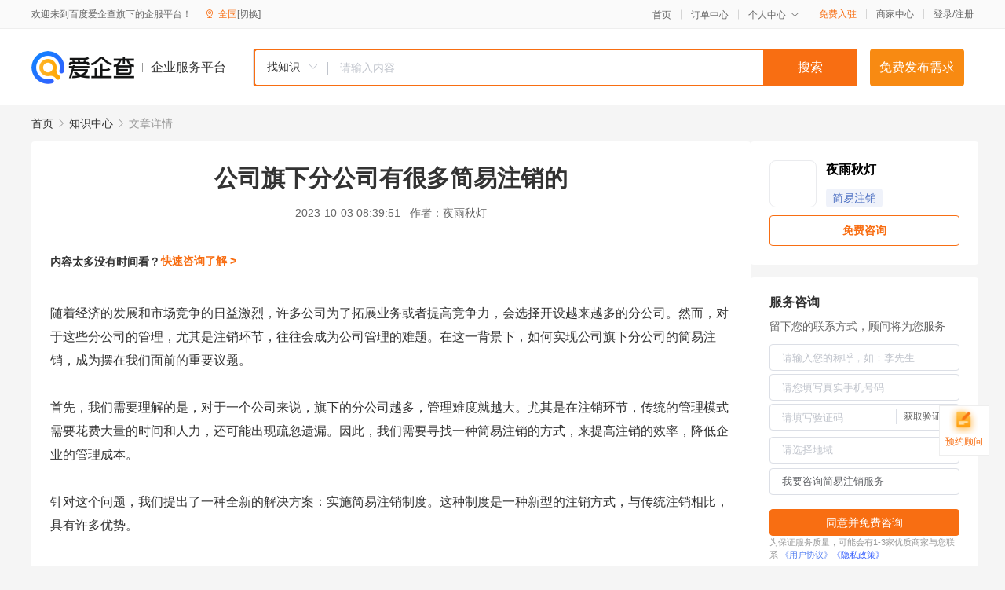

--- FILE ---
content_type: text/html; charset=UTF-8
request_url: https://yiqifu.baidu.com/cknowledge_10092873279
body_size: 4786
content:
<!DOCTYPE html><html><head><meta charset="UTF-8">  <title>公司旗下分公司有很多简易注销的-简易注销-爱企查企业服务平台</title>   <meta name="keywords" content="公司旗下分公司有很多简易注销的,简易注销,公司注销,工商服务,简易注销资讯信息">   <meta name="description" content="夜雨秋灯为您提供与公司旗下分公司有很多简易注销的相关的文章内容,本文探讨了公司旗下分公司众多，如何有效进行简易注销的问题。针对这一难题，我们提供了全新的解决方案，帮助您轻松完成注销任务，提高企业运营效率...查找更多优质文章内容，请关注爱企查企业服务平台。">  <meta http-equiv="X-UA-Compatible" content="IE=edge"><meta name="referrer" content="no-referrer-when-downgrade"><link rel="pre-connect" href="//qifu-pub.bj.bcebos.com/"><link rel="dns-prefetch" href="//qifu-pub.bj.bcebos.com/"><link rel="dns-prefetch" href="//ts.bdimg.com"><link rel="dns-prefetch" href="//himg.bdimg.com"><link rel="shortcut icon" href="//xinpub.cdn.bcebos.com/static/favicon.ico" type="image/x-icon">  <script type="text/javascript" src="//passport.baidu.com/passApi/js/uni_login_wrapper.js"></script><script src="https://xin-static.cdn.bcebos.com/law-m/js/template.js"></script> <link href="//xinpub.cdn.bcebos.com/aiqifu/static/1748572627/css/vendors.95232eab35f.css" rel="stylesheet"><link href="//xinpub.cdn.bcebos.com/aiqifu/static/1748572627/css/cknowledgedetail.f54973436a7.css" rel="stylesheet"> <script>/* eslint-disable */
        // 添加百度统计
        var _hmt = _hmt || [];
        (function () {
            var hm = document.createElement('script');
            hm.src = '//hm.baidu.com/hm.js?37e1bd75d9c0b74f7b4a8ba07566c281';
            hm.setAttribute('async', 'async');
            hm.setAttribute('defer', 'defer');
            var s = document.getElementsByTagName('script')[0];
            s.parentNode.insertBefore(hm, s);
        })();</script></head><body><div id="app">  </div><script>/* eslint-disable */  window.pageData = {"isLogin":0,"userName":null,"casapi":null,"passapi":"\/\/passport.baidu.com\/passApi\/js\/uni_login_wrapper.js","logoutUrl":"https:\/\/yiqifu.baidu.com\/\/cusercenter\/logout","logintype":0,"userPhoto":"https:\/\/himg.bdimg.com\/sys\/portrait\/item\/default.jpg","homePage":"https:\/\/yiqifu.baidu.com","passDomain":"https:\/\/passport.baidu.com","version":"V1.0.33","detail":{"id":"10092873279","onlineStatus":"1","title":"\u516c\u53f8\u65d7\u4e0b\u5206\u516c\u53f8\u6709\u5f88\u591a\u7b80\u6613\u6ce8\u9500\u7684","author":"\u591c\u96e8\u79cb\u706f","logo":"http:\/\/cspd-video-frame.su.bcebos.com\/d54bcb3ab6b411ee942e7df5a562894d.png","shopLink":"","publishTime":"2023-10-03 08:39:51","content":"\u968f\u7740\u7ecf\u6d4e\u7684\u53d1\u5c55\u548c\u5e02\u573a\u7ade\u4e89\u7684\u65e5\u76ca\u6fc0\u70c8\uff0c\u8bb8\u591a\u516c\u53f8\u4e3a\u4e86\u62d3\u5c55\u4e1a\u52a1\u6216\u8005\u63d0\u9ad8\u7ade\u4e89\u529b\uff0c\u4f1a\u9009\u62e9\u5f00\u8bbe\u8d8a\u6765\u8d8a\u591a\u7684\u5206\u516c\u53f8\u3002\u7136\u800c\uff0c\u5bf9\u4e8e\u8fd9\u4e9b\u5206\u516c\u53f8\u7684\u7ba1\u7406\uff0c\u5c24\u5176\u662f\u6ce8\u9500\u73af\u8282\uff0c\u5f80\u5f80\u4f1a\u6210\u4e3a\u516c\u53f8\u7ba1\u7406\u7684\u96be\u9898\u3002\u5728\u8fd9\u4e00\u80cc\u666f\u4e0b\uff0c\u5982\u4f55\u5b9e\u73b0\u516c\u53f8\u65d7\u4e0b\u5206\u516c\u53f8\u7684\u7b80\u6613\u6ce8\u9500\uff0c\u6210\u4e3a\u6446\u5728\u6211\u4eec\u9762\u524d\u7684\u91cd\u8981\u8bae\u9898\u3002<br><br>\u9996\u5148\uff0c\u6211\u4eec\u9700\u8981\u7406\u89e3\u7684\u662f\uff0c\u5bf9\u4e8e\u4e00\u4e2a\u516c\u53f8\u6765\u8bf4\uff0c\u65d7\u4e0b\u7684\u5206\u516c\u53f8\u8d8a\u591a\uff0c\u7ba1\u7406\u96be\u5ea6\u5c31\u8d8a\u5927\u3002\u5c24\u5176\u662f\u5728\u6ce8\u9500\u73af\u8282\uff0c\u4f20\u7edf\u7684\u7ba1\u7406\u6a21\u5f0f\u9700\u8981\u82b1\u8d39\u5927\u91cf\u7684\u65f6\u95f4\u548c\u4eba\u529b\uff0c\u8fd8\u53ef\u80fd\u51fa\u73b0\u758f\u5ffd\u9057\u6f0f\u3002\u56e0\u6b64\uff0c\u6211\u4eec\u9700\u8981\u5bfb\u627e\u4e00\u79cd\u7b80\u6613\u6ce8\u9500\u7684\u65b9\u5f0f\uff0c\u6765\u63d0\u9ad8\u6ce8\u9500\u7684\u6548\u7387\uff0c\u964d\u4f4e\u4f01\u4e1a\u7684\u7ba1\u7406\u6210\u672c\u3002<br><br>\u9488\u5bf9\u8fd9\u4e2a\u95ee\u9898\uff0c\u6211\u4eec\u63d0\u51fa\u4e86\u4e00\u79cd\u5168\u65b0\u7684\u89e3\u51b3\u65b9\u6848\uff1a\u5b9e\u65bd\u7b80\u6613\u6ce8\u9500\u5236\u5ea6\u3002\u8fd9\u79cd\u5236\u5ea6\u662f\u4e00\u79cd\u65b0\u578b\u7684\u6ce8\u9500\u65b9\u5f0f\uff0c\u4e0e\u4f20\u7edf\u6ce8\u9500\u76f8\u6bd4\uff0c\u5177\u6709\u8bb8\u591a\u4f18\u52bf\u3002<br><br>\u4e00\u3001\u7b80\u6613\u6ce8\u9500\u7684\u4f18\u70b9<br><br>1. \u9ad8\u6548\u6027\uff1a\u7b80\u6613\u6ce8\u9500\u5236\u5ea6\u6700\u5927\u7684\u4f18\u52bf\u5728\u4e8e\u5b83\u7684\u9ad8\u6548\u6027\u3002\u901a\u8fc7\u4f7f\u7528\u8fd9\u79cd\u5236\u5ea6\uff0c\u4f01\u4e1a\u53ef\u4ee5\u5728\u77ed\u65f6\u95f4\u5185\u5b8c\u6210\u591a\u5bb6\u5206\u516c\u53f8\u7684\u6ce8\u9500\u4efb\u52a1\uff0c\u65e0\u9700\u8017\u8d39\u5927\u91cf\u65f6\u95f4\u548c\u4eba\u529b\u3002<br>2. \u4fbf\u6377\u6027\uff1a\u7b80\u6613\u6ce8\u9500\u5236\u5ea6\u64cd\u4f5c\u7b80\u5355\uff0c\u53ea\u9700\u8981\u6309\u7167\u89c4\u5b9a\u7684\u6b65\u9aa4\u8fdb\u884c\u7533\u8bf7\uff0c\u5c31\u53ef\u4ee5\u8f7b\u677e\u5b8c\u6210\u6ce8\u9500\u6d41\u7a0b\u3002\u5bf9\u4e8e\u4f01\u4e1a\u6765\u8bf4\uff0c\u65e0\u9700\u518d\u4e3a\u6ce8\u9500\u95ee\u9898\u800c\u70e6\u607c\u3002<br>3. \u53ef\u9760\u6027\uff1a\u7b80\u6613\u6ce8\u9500\u5236\u5ea6\u7ecf\u8fc7\u4e86\u4e25\u683c\u7684\u5ba1\u6838\u548c\u9a8c\u8bc1\uff0c\u5177\u6709\u6781\u9ad8\u7684\u53ef\u9760\u6027\u3002\u4f7f\u7528\u8fd9\u79cd\u5236\u5ea6\u8fdb\u884c\u6ce8\u9500\uff0c\u53ef\u4ee5\u6700\u5927\u7a0b\u5ea6\u5730\u964d\u4f4e\u4f01\u4e1a\u6ce8\u9500\u73af\u8282\u7684\u98ce\u9669\u3002<br><br>\u4e8c\u3001\u7b80\u6613\u6ce8\u9500\u5236\u5ea6\u7684\u5b9e\u65bd\u6b65\u9aa4<br><br>1. \u786e\u8ba4\u6ce8\u9500\u8d44\u683c\uff1a\u9996\u5148\uff0c\u4f01\u4e1a\u9700\u8981\u786e\u8ba4\u5176\u662f\u5426\u5177\u5907\u8fdb\u884c\u7b80\u6613\u6ce8\u9500\u7684\u8d44\u683c\u3002\u4e00\u822c\u6765\u8bf4\uff0c\u53ea\u8981\u4f01\u4e1a\u7b26\u5408\u76f8\u5173\u89c4\u5b9a\uff0c\u5c31\u53ef\u4ee5\u7533\u8bf7\u7b80\u6613\u6ce8\u9500\u3002<br>2. \u63d0\u4ea4\u7533\u8bf7\u6750\u6599\uff1a\u4e00\u65e6\u786e\u8ba4\u5177\u5907\u6ce8\u9500\u8d44\u683c\uff0c\u4f01\u4e1a\u5c31\u9700\u8981\u6309\u7167\u89c4\u5b9a\u51c6\u5907\u76f8\u5173\u7533\u8bf7\u6750\u6599\u3002\u8fd9\u4e9b\u6750\u6599\u901a\u5e38\u5305\u62ec\u4f01\u4e1a\u8425\u4e1a\u6267\u7167\u3001\u7a0e\u52a1\u767b\u8bb0\u8bc1\u3001\u7ec4\u7ec7\u673a\u6784\u4ee3\u7801\u8bc1\u7b49\u3002<br>3. \u5ba1\u6838\u7533\u8bf7\u6750\u6599\uff1a\u63d0\u4ea4\u7533\u8bf7\u6750\u6599\u540e\uff0c\u76f8\u5173\u5ba1\u6838\u673a\u6784\u5c06\u5bf9\u7533\u8bf7\u6750\u6599\u8fdb\u884c\u4e25\u683c\u7684\u5ba1\u6838\u3002\u5982\u679c\u6750\u6599\u9f50\u5168\u4e14\u7b26\u5408\u89c4\u5b9a\uff0c\u5ba1\u6838\u5c06\u5f88\u5feb\u901a\u8fc7\u3002<br>4. \u529e\u7406\u6ce8\u9500\u624b\u7eed\uff1a\u5ba1\u6838\u901a\u8fc7\u540e\uff0c\u4f01\u4e1a\u5c31\u53ef\u4ee5\u6309\u7167\u5ba1\u6838\u673a\u6784\u7684\u8981\u6c42\u529e\u7406\u6ce8\u9500\u624b\u7eed\u3002\u8fd9\u4e00\u6b65\u9aa4\u4e5f\u975e\u5e38\u7b80\u5355\uff0c\u53ea\u9700\u6839\u636e\u5ba1\u6838\u673a\u6784\u7684\u6307\u793a\u8fdb\u884c\u64cd\u4f5c\u5373\u53ef\u3002<br>5. \u516c\u544a\u6ce8\u9500\u7ed3\u679c\uff1a\u5f53\u6ce8\u9500\u624b\u7eed\u5b8c\u6210\u540e\uff0c\u4f01\u4e1a\u9700\u8981\u5728\u6307\u5b9a\u7684\u5a92\u4f53\u4e0a\u8fdb\u884c\u516c\u544a\uff0c\u516c\u544a\u5185\u5bb9\u5305\u62ec\u6ce8\u9500\u7684\u65f6\u95f4\u3001\u539f\u56e0\u7b49\u3002\u516c\u544a\u53ef\u4ee5\u6709\u6548\u907f\u514d\u540e\u7eed\u7684\u6cd5\u5f8b\u7ea0\u7eb7\u3002<br><br>\u901a\u8fc7\u4ee5\u4e0a\u6b65\u9aa4\uff0c\u6211\u4eec\u53ef\u4ee5\u8f7b\u677e\u5b9e\u73b0\u516c\u53f8\u65d7\u4e0b\u5206\u516c\u53f8\u7684\u7b80\u6613\u6ce8\u9500\u3002\u8fd9\u79cd\u65b0\u578b\u7684\u6ce8\u9500\u65b9\u5f0f\u4e0d\u4ec5\u53ef\u4ee5\u63d0\u9ad8\u4f01\u4e1a\u7684\u7ba1\u7406\u6548\u7387\uff0c\u8fd8\u53ef\u4ee5\u964d\u4f4e\u4f01\u4e1a\u7684\u7ba1\u7406\u6210\u672c\u548c\u98ce\u9669\u3002\u56e0\u6b64\uff0c\u6211\u4eec\u5f3a\u70c8\u5efa\u8bae\u4f01\u4e1a\u91c7\u7528\u7b80\u6613\u6ce8\u9500\u5236\u5ea6\u6765\u7ba1\u7406\u65d7\u4e0b\u7684\u5206\u516c\u53f8\u3002<br><br>\u603b\u7684\u6765\u8bf4\uff0c\u7b80\u6613\u6ce8\u9500\u5236\u5ea6\u662f\u4e00\u79cd\u975e\u5e38\u6709\u6548\u7684\u89e3\u51b3\u65b9\u6848\uff0c\u53ef\u4ee5\u5e2e\u52a9\u4f01\u4e1a\u8f7b\u677e\u5b8c\u6210\u591a\u5bb6\u5206\u516c\u53f8\u7684\u6ce8\u9500\u4efb\u52a1\u3002\u5728\u5b9e\u65bd\u8fc7\u7a0b\u4e2d\uff0c\u53ea\u8981\u6309\u7167\u89c4\u5b9a\u6b65\u9aa4\u8fdb\u884c\u64cd\u4f5c\uff0c\u5c31\u53ef\u4ee5\u4fdd\u8bc1\u4f01\u4e1a\u7684\u6ce8\u9500\u8fc7\u7a0b\u65e2\u9ad8\u6548\u53c8\u5b89\u5168\u3002\u56e0\u6b64\uff0c\u6211\u4eec\u76f8\u4fe1\u7b80\u6613\u6ce8\u9500\u5236\u5ea6\u5c06\u5728\u672a\u6765\u6210\u4e3a\u4f01\u4e1a\u7ba1\u7406\u7684\u5fc5\u5907\u5de5\u5177\u4e4b\u4e00\u3002","summarization":"\u672c\u6587\u63a2\u8ba8\u4e86\u516c\u53f8\u65d7\u4e0b\u5206\u516c\u53f8\u4f17\u591a\uff0c\u5982\u4f55\u6709\u6548\u8fdb\u884c\u7b80\u6613\u6ce8\u9500\u7684\u95ee\u9898\u3002\u9488\u5bf9\u8fd9\u4e00\u96be\u9898\uff0c\u6211\u4eec\u63d0\u4f9b\u4e86\u5168\u65b0\u7684\u89e3\u51b3\u65b9\u6848\uff0c\u5e2e\u52a9\u60a8\u8f7b\u677e\u5b8c\u6210\u6ce8\u9500\u4efb\u52a1\uff0c\u63d0\u9ad8\u4f01\u4e1a\u8fd0\u8425\u6548\u7387\u3002","poster":"https:\/\/qifu-pub.bj.bcebos.com\/data\/pic\/2023-07\/30.jpg","video":"","videoPoster":"","shopId":0,"isVip":0,"topics":"","thirdIds":["24389"],"keywords":["\u5206\u516c\u53f8","\u516c\u53f8\u65d7\u4e0b\u5206\u516c\u53f8"],"version":1707119207450.5,"source":"5","shoplevel":1,"hasPhone":false,"disclaimer":"<p>\u4f01\u4e1a\u670d\u52a1\u5e73\u53f0\u6e29\u99a8\u63d0\u793a<\/p>\n        <p>\u4ee5\u4e0a\u77e5\u8bc6\u5185\u5bb9\u4f9d\u6258\u6280\u672f\u80fd\u529b\u751f\u6210<\/p>\n        <p>\u5982\u60a8\u53d1\u73b0\u9875\u9762\u6709\u4efb\u4f55\u8fdd\u6cd5\u6216\u4fb5\u6743\u4fe1\u606f\uff0c\u8bf7\u63d0\u4f9b\u76f8\u5173\u6750\u6599\u81f3\u90ae\u7bb1ext_qfhelp@baidu.com\uff0c\u6211\u4eec\u4f1a\u53ca\u65f6\u6838\u67e5\u5904\u7406\u5e76\u56de\u590d\u3002<\/p>","tags":[],"company":"","authorTags":["\u7b80\u6613\u6ce8\u9500","\u5de5\u5546\u670d\u52a1"],"articleMore":[{"id":"10043197684","title":"\u4f18\u5316\u8425\u5546\u73af\u5883\uff5c\u725f\u5e73\u63a8\u884c\u8425\u4e1a\u6267\u7167\u7b80\u6613\u6ce8\u9500\u7535\u5b50\u5316\u6539\u9769"},{"id":"10031072641","title":"\u6dc4\u535a\u9ad8\u9752\uff1a\u4e00\u6b21\u529e\u7ed3\uff01\u7b80\u6613\u6ce8\u9500\u5168\u7a0b\u7535\u5b50\u5316\u52a9\u529b\u4f01\u4e1a\u5feb\u901f\u9000\u5e02"},{"id":"10032201359","title":"\u5317\u4eac\u4f01\u4e1a\u6ce8\u9500\u518d\u63d0\u901f \u7b80\u6613\u6ce8\u9500\u538b\u7f29\u81f320\u5929"},{"id":"10019997304","title":"\u4f18\u5316\u8425\u5546\u73af\u5883\uff5c\u725f\u5e73\u533a\uff1a\u63a8\u884c\u8425\u4e1a\u6267\u7167\u7b80\u6613\u6ce8\u9500\u7535\u5b50\u5316\u6539\u9769"},{"id":"10005126898","title":"\u5e7f\u9976\uff1a\u5168\u9762\u63a8\u8fdb\u7b80\u6613\u6ce8\u9500\u767b\u8bb0\u6539\u9769"},{"id":"10005017538","title":"\u5c71\u4e1c\u5728\u5168\u7701\u63a8\u5f00\u6df1\u5316\u4f01\u4e1a\u7b80\u6613\u6ce8\u9500\u6539\u9769\u8bd5\u70b9"},{"id":"16200138676","title":"\u5357\u660c\u5e02\u4f01\u4e1a\u8425\u4e1a\u6267\u7167\u53ef\u201c\u79d2\u6279\u79d2\u529e\u201d"},{"id":"10008971995","title":"\u51b3\u8bae\u89e3\u6563 \u5929\u6d25\u72d7\u4e0d\u7406\u9910\u996e\u7ba1\u7406\u6709\u9650\u516c\u53f8\u6ce8\u9500"},{"id":"10002988859","title":"\u6d66\u4e1c\uff1a\u653f\u7b56\u6d3b\u6c34\u7834\u89e3\u4f01\u4e1a\u201c\u9000\u51fa\u96be\u201d\u7b80\u6613\u6ce8\u9500\u65b0\u653f\u89c1\u6210\u6548"}],"thirdName":"\u7b80\u6613\u6ce8\u9500"},"address":{"id":"100000","addrName":"\u5168\u56fd"},"result":{"title":"\u516c\u53f8\u65d7\u4e0b\u5206\u516c\u53f8\u6709\u5f88\u591a\u7b80\u6613\u6ce8\u9500\u7684-\u7b80\u6613\u6ce8\u9500-\u7231\u4f01\u67e5\u4f01\u4e1a\u670d\u52a1\u5e73\u53f0","keywords":"\u516c\u53f8\u65d7\u4e0b\u5206\u516c\u53f8\u6709\u5f88\u591a\u7b80\u6613\u6ce8\u9500\u7684,\u7b80\u6613\u6ce8\u9500,\u516c\u53f8\u6ce8\u9500,\u5de5\u5546\u670d\u52a1,\u7b80\u6613\u6ce8\u9500\u8d44\u8baf\u4fe1\u606f","description":"\u591c\u96e8\u79cb\u706f\u4e3a\u60a8\u63d0\u4f9b\u4e0e\u516c\u53f8\u65d7\u4e0b\u5206\u516c\u53f8\u6709\u5f88\u591a\u7b80\u6613\u6ce8\u9500\u7684\u76f8\u5173\u7684\u6587\u7ae0\u5185\u5bb9,\u672c\u6587\u63a2\u8ba8\u4e86\u516c\u53f8\u65d7\u4e0b\u5206\u516c\u53f8\u4f17\u591a\uff0c\u5982\u4f55\u6709\u6548\u8fdb\u884c\u7b80\u6613\u6ce8\u9500\u7684\u95ee\u9898\u3002\u9488\u5bf9\u8fd9\u4e00\u96be\u9898\uff0c\u6211\u4eec\u63d0\u4f9b\u4e86\u5168\u65b0\u7684\u89e3\u51b3\u65b9\u6848\uff0c\u5e2e\u52a9\u60a8\u8f7b\u677e\u5b8c\u6210\u6ce8\u9500\u4efb\u52a1\uff0c\u63d0\u9ad8\u4f01\u4e1a\u8fd0\u8425\u6548\u7387...\u67e5\u627e\u66f4\u591a\u4f18\u8d28\u6587\u7ae0\u5185\u5bb9\uff0c\u8bf7\u5173\u6ce8\u7231\u4f01\u67e5\u4f01\u4e1a\u670d\u52a1\u5e73\u53f0\u3002"},"hotCates":["\u516c\u53f8\u6ce8\u518c\u670d\u52a1","\u5546\u6807\u6ce8\u518c\u670d\u52a1","\u4ee3\u7406\u8bb0\u8d26\u670d\u52a1","\u5de5\u5546\u53d8\u66f4\u670d\u52a1"]} || {};

        /* eslint-enable */</script> <script src="//xinpub.cdn.bcebos.com/aiqifu/static/1748572627/js/0.a8be39429dd.js"></script><script src="//xinpub.cdn.bcebos.com/aiqifu/static/1748572627/js/cknowledgedetail.5f57be0d119.js"></script> </body></html>